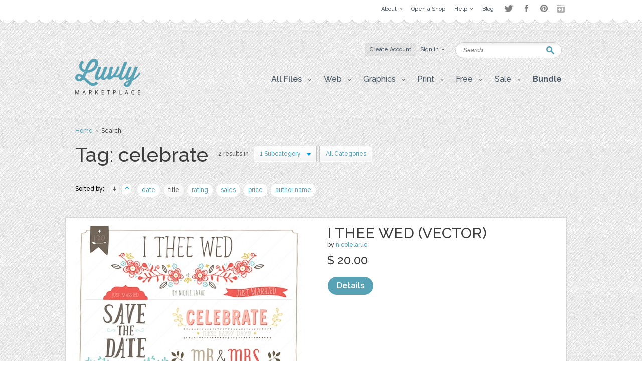

--- FILE ---
content_type: text/css
request_url: https://luvly.co/data/themes/js/libs/cle/jquery.cleditor.css
body_size: 666
content:
.cleditorMain {padding:0 1px 1px; background-color:white;float: left; border:1px solid #c3c3c3;}
.cleditorMain iframe {border:none; margin:0; padding:0;height:174px !important;}
.cleditorMain textarea {border:none; margin:0; padding:0; overflow-y:scroll; resize:none; outline:none /* webkit grip focus */}
.cleditorToolbar {background:transparent url('images/toolbar.png') left 1px repeat-x;height:25px !important;}
.cleditorGroup {float:left; height:26px}
.cleditorButton {float:left; width:24px; height:24px; margin:1px 0 1px 0; background: url('images/buttons.png');cursor:pointer;}
.cleditorButton:hover {float:left; width:24px; height:24px; margin:1px 0 1px 0; background: url('images/buttons_.png')}
.cleditorDisabled {opacity:0.3; filter:alpha(opacity=30)}
.cleditorDivider {float:left; width:1px; height:23px; margin:1px 0 1px 0; background:#CCC}
.cleditorPopup {border:solid 1px #999; padding: 2px; background-color:white; position:absolute; font:12px Verdana, Arial; color: #3c3c3b; z-index:20000;cursor:pointer;}
.cleditorList div {padding:2px 4px 2px 4px}
.cleditorList p,
.cleditorList h1,
.cleditorList h2,
.cleditorList h3,
.cleditorList h4,
.cleditorList h5,
.cleditorList h6,
.cleditorList font {padding:0; margin:0; background-color:Transparent}
.cleditorColor {width:150px; padding:1px 0 0 1px}
.cleditorColor div {float:left; width:14px; height:14px; margin:0 1px 1px 0}
.cleditorPrompt {background-color:#F6F7F9; padding:4px; font-size:12px;}
.cleditorPrompt input {padding: 2px; margin: 2px 0 2px 0; border: 1px solid #c3c3c3; color: #3c3c3b; font-size: 12px;}
.cleditorPrompt input[type="button"] {padding: 3px 5px 3px 5px;}
.cleditorPrompt textarea {/*font:8.5pt Arial,Verdana;*/}
.cleditorMsg {background-color:#FDFCEE; width:150px; padding:4px; font-size:12px;}


--- FILE ---
content_type: text/css
request_url: https://luvly.co/data/themes/js/libs/auto/autocomplete.css
body_size: 463
content:
.ac_results {
	padding: 0px;
	border: 1px solid #c3c3c3;
	background-color: white;
	overflow: hidden;
	z-index: 99999;
	width: 320px;
}

.ac_results ul {
	width: 100%;
	list-style-position: outside;
	list-style: none;
	padding: 0;
	margin: 0;
}

.ac_results li {
	margin: 0px;
	padding: 4px 8px;
	cursor: default;
	display: block;
	color: #3c3c3b;
	/* 
	if width will be 100% horizontal scrollbar will apear 
	when scroll mode will be used
	*/
	/*width: 100%;*/
	font: menu;
	font-size: 12px;
	/* 
	it is very important, if line-height not setted or setted 
	in relative units scroll will be broken in firefox
	*/
	line-height: 16px;
	overflow: hidden;
}

.ac_loading {
	background: white url('indicator.gif') right center no-repeat;
}

.ac_odd {
	background-color: #eee;
}

.ac_over {
	background-color: rgba(0, 159, 227, 0.2);
	color: white;
}


--- FILE ---
content_type: text/css
request_url: https://luvly.co/responsive/responsive.css
body_size: 1967
content:
/* Smartphones (portrait and landscape) ----------- */
@media only screen and (min-device-width : 320px) and (max-device-width : 480px) {}

/* Smartphones (landscape) ----------- */
@media only screen and (min-width : 321px) {}


/* Smartphones (portrait) ----------- */
/*@media only screen and (max-width : 320px) {*/


@media only screen and (max-width : 1024px) {
	
/*---- Width 100% -----*/

	#header, #content, #content .titlehead, .home-header, #footer, .copywrapper {
		width: 100%!important;
		max-width: 97%;
	}

	#overtop {
		width: 100%!important;
	}

/*---- Navigation -----*/

	#overtop .nav, .social-links {
		float: left!important;
	}

	.social-links li {
		margin: 0 0 10px 5px;
	}

	#overtop .nav ul li a span {
		padding-left: 2px;
	}

	#overtop .nav ul li a .arrow {
		padding-right: 16px;
	}

	#header .nav {
		top: 0;
		right: 140px;
		margin-top: 3px;
	}

	.submenu, .welcome {
		display:none;
	}

	#promo3 {
		height: auto;
		margin-top: 20px;
	}

	#header {
		height: 20px;
	}

	.logo {
		display: none;
	}

	.slicknav_menu {
		background: rgba(76, 76, 76, 0.35)!important;
	}

/*---- Search ----*/
	
	#header .search {
		top: 0;
	}

	#header .search p input {
		width: 100px;
		margin-top: 0;
	}


/*---- Title and Filter ----*/

	#content .titlehead {
		text-align: center;
	}

	#content .titlehead .title-3 {
		float: none;
	}

	#content .titlehead .filter {
		display: inline-block;
		text-align: left;
		float: none;
	}

	#content .filter ul {
		margin-left: 0!important;
	}

	#content .filter ul li {
		max-width: 75px;
	}

	#content .filter ul li .btn span {
		border: 0;
	}

	#content .filter ul li .btn {
		background-repeat: round;
		height: 42px;
	}

/*---- Items ----*/

	#content .items {
		text-align: center;
	}

	#content .items .row,
	#content .templates .row {
		margin-top: 0;
		margin-left: 3px;
		max-width: 320px;
		display: inline-block;
		float: none;
		text-align: left;
		vertical-align: top;
	}

	#content .items .row .box {
		margin-right: 0;
		margin-top: 20px;
	}

	#content .items .rowauthor {
		padding-left: 0;
	}

/*---- Footer ----*/
	#footer .column {
		width: 140px;
		margin-left: 10px;
	}

	#copyright {
		padding: 0 10px;
	}

/*---- Categories ----*/
	
	#content .sort {
		width: 100%;
	}

	#content .templates {
		text-align: center;
	}

	#content .templates .row {
		margin-bottom: 10px;
	}
	

	#content .templates .row .thumb {
		float: none;
		width: auto;
	}

	#content .templates .row .info {
		float: none;
		width: auto;
		padding: 10px;
	}

	#content .templates .row .info .cats {
		position: static;
		width: auto;
	}

	#content .options {
		max-width: 320px;
		margin: 0 auto 10px;
	}

/*---- Product ----*/
	#main {
		width: auto;
		max-width: 650px;
		float: none;
	}

	#content .product {
		margin: 0 auto;
		width: 100%;
		max-width: 450px;
	}

	#content .product .thumb img {
		max-width: 406px;
		width: 90%;
		padding: 5%;
	}

	#content .product .textbox {
		padding: 0 5%;
	}

	#sidebar {
		width: auto;
		max-width: 450px;
		float: none;
		margin: 25px auto 0;
	}

	.sum, .buynow {
		float: none;
	}

/*---- User area ----*/
	
	.messages-right {
		width: 85%;
	}

/*---- Checkout ----*/
	#lastAddedItemMsg {
		width: 100%;
		height: auto;
	}

	#lastAddedItemMsg .lastAddedLeft {
		width: 300px;
		float: none;
		margin: 10px auto 0;
	}

	#lastAddedItemMsg .lastAddedMiddle {
		border: 0;
		margin: 0 auto;
		float:none;
		clear: both;
		height: 60px;
		width: 260px;
	}

	#lastAddedItemMsg .lastAddedRight {
		max-width: 280px;
		margin: 0 auto;
		float: none;
		width: auto;
	}

/*---- Payment ----*/
	
	.newCheckout-left {
		width: 100%;
	}

	.newCheckout-right {
		margin-top: 10px;
	}

	.newCheckout-row img {
		max-width: 220px;
		margin-bottom: 5px;
	}

/*---- Deposit ----*/

	#main .deposit {
		margin: 0 auto;
		max-width: 430px;
	}

	#main .deposit ul li .num {
		font-size: 40px;
		line-height: 24px;
		height: 70px;
		width: 70px;
		background-size: 100%;
	}

	#main .deposit ul li .cell {
		width: auto;
		max-width: 426px;
	}

	#main .deposit ul li .cell .amount {
		max-width: 424px;
		width: auto;
	}

	#main .deposit ul li .cell .amount p {
		min-width: 80px;
		max-width: 106px;
		width: auto;		
	}

	#main .deposit ul li .cell .amount p label {
		margin-left: 5px;
	}

	#sidebar.withsteps .steps {
		top: -75px;
	}

	#sidebar .steps ul li .num {
		float: none;
		display: block;
		margin: 0 auto;
	}

	#sidebar .steps ul li .txt {
		margin-left: 0; 
		float: none;
		text-align: center;
		width: 70px;
		display: block;
	}

}

@media only screen and (max-width : 651px) {
	

/*---- User area ----*/


	#content .memberbox {
		width: 320px;
		margin: 20px auto 0;
	}

	#content .memberbox .member {
		float: none;
		margin: 20px 0;
	}

	.member-right-container {
		width: auto;
		float: none;
	}

	#content .memberbox .box {
		border: 1px solid #d7d7d7;
		width: 316px;
		position: relative;
		background: #fff;
	}

	#content .memberbox .badges,
	#content .memberbox .rating {
		float: none;
		margin: 10px 0;
	}

	.member-right-container .member-share-container {
		width: 316px;
		height: auto;
		margin-top: -12px;
	}

	.member-right-container .member-share-container .member-share-left {
		float: none;
	}

	.member-right-container .member-share-container .member-share-right {
		float: none;
		margin: 0 auto;
		width: 195px;
	}

	.member-right-container .member-share-container .member-share-right .member-share-icon {
		display:inline-block;
		float:none;
	}

/*---- Deposit ----*/

	#main .deposit ul li .cell .amount {
		clear: left;
		margin-left: -15px;
	}

}


@media only screen and (min-width : 651px) and (max-width : 1024px) {

/*---- Align title and filter ----*/	

	#content .titlehead .title-3 {
		float: left;
		margin-left: 10px;
	}

	#content .titlehead .filter {
		float: right;
		margin-right: 10px;
	}

/*---- Categories ----*/

	#content .templates .row {
		max-width: 100%;
		height: auto;
	}

	#content .templates .row .thumb {
		float: left;
		width: 320px;
	}
	
	#content .templates .row .info {
		float: right;
		width: 270px;
	}

	#content .options,
	.categories-section .titlehead {
		max-width: 644px;
		margin: 0 auto 10px;
	}

/*---- Product ----*/

	#main, #sidebar {
		float: none;
		margin: 0 auto;
	}


/*---- User area ----*/

	#content .memberbox {
		margin-top: 20px;
		margin: 0 auto;
		width: 651px;
	}

	#content .memberbox .member {
		float: none; 
		margin: 20px auto 10px;
	}

	.users-section #content .titlehead .title-3 {
		float: none;
	}

/*---- Checkout ----*/
	#lastAddedItemMsg .lastAddedLeft {
		float: left;
	}

	#lastAddedItemMsg .lastAddedMiddle {
		margin: 10px auto;
		float: left;
		clear: none;
	}

	#lastAddedItemMsg .lastAddedRight {
		clear: both;
	}

}


/*---- Hide mobile navigation ----*/
@media only screen and (min-width : 1025px) {
	.slicknav_menu {
			display: none;
		}
}

/* ======================================== */

/* iPads (portrait and landscape) ----------- */
@media only screen and (min-device-width : 768px) and (max-device-width : 1024px) {}
/* iPads (landscape) ----------- */
@media only screen and (min-device-width : 768px) and (max-device-width : 1024px) and (orientation : landscape) {}
/* iPads (portrait) ----------- */
@media only screen and (min-device-width : 768px) and (max-device-width : 1024px) and (orientation : portrait) {}
/* iPad 3 ----------*/
@media only screen and (min-device-width : 768px) and (max-device-width : 1024px) and (orientation : landscape) and (-webkit-min-device-pixel-ratio : 2) {}
@media only screen and (min-device-width : 768px) and (max-device-width : 1024px) and (orientation : portrait) and (-webkit-min-device-pixel-ratio : 2) {}
/* Desktops and laptops ----------- */
@media only screen  and (min-width : 1224px) {}
/* Large screens ----------- */
@media only screen  and (min-width : 1824px) {}
/* iPhone 4 ----------- */
@media only screen and (min-device-width : 320px) and (max-device-width : 480px) and (orientation : landscape) and (-webkit-min-device-pixel-ratio : 2) {}
@media only screen and (min-device-width : 320px) and (max-device-width : 480px) and (orientation : portrait) and (-webkit-min-device-pixel-ratio : 2) {}
/* iPhone 5 ----------- */
@media only screen and (min-device-width: 320px) and (max-device-height: 568px) and (orientation : landscape) and (-webkit-device-pixel-ratio: 2){}
@media only screen and (min-device-width: 320px) and (max-device-height: 568px) and (orientation : portrait) and (-webkit-device-pixel-ratio: 2){}
/* iPhone 6 ----------- */
@media only screen and (min-device-width: 375px) and (max-device-height: 667px) and (orientation : landscape) and (-webkit-device-pixel-ratio: 2){}
@media only screen and (min-device-width: 375px) and (max-device-height: 667px) and (orientation : portrait) and (-webkit-device-pixel-ratio: 2){}
/* iPhone 6+ ----------- */
@media only screen and (min-device-width: 414px) and (max-device-height: 736px) and (orientation : landscape) and (-webkit-device-pixel-ratio: 2){}
@media only screen and (min-device-width: 414px) and (max-device-height: 736px) and (orientation : portrait) and (-webkit-device-pixel-ratio: 2){}
/* Samsung Galaxy S3 ----------- */
@media only screen and (min-device-width: 320px) and (max-device-height: 640px) and (orientation : landscape) and (-webkit-device-pixel-ratio: 2){}
@media only screen and (min-device-width: 320px) and (max-device-height: 640px) and (orientation : portrait) and (-webkit-device-pixel-ratio: 2){}
/* Samsung Galaxy S4 ----------- */
@media only screen and (min-device-width: 320px) and (max-device-height: 640px) and (orientation : landscape) and (-webkit-device-pixel-ratio: 3){}
@media only screen and (min-device-width: 320px) and (max-device-height: 640px) and (orientation : portrait) and (-webkit-device-pixel-ratio: 3){}
/* Samsung Galaxy S5 ----------- */
@media only screen and (min-device-width: 360px) and (max-device-height: 640px) and (orientation : landscape) and (-webkit-device-pixel-ratio: 3){}
@media only screen and (min-device-width: 360px) and (max-device-height: 640px) and (orientation : portrait) and (-webkit-device-pixel-ratio: 3){}

--- FILE ---
content_type: application/javascript
request_url: https://luvly.co/data/themes/js/libs/cle/jquery.cleditor.min.js
body_size: 5359
content:
/*
 CLEditor WYSIWYG HTML Editor v1.3.0
 http://premiumsoftware.net/cleditor
 requires jQuery v1.4.2 or later

 Copyright 2010, Chris Landowski, Premium Software, LLC
 Dual licensed under the MIT or GPL Version 2 licenses.
*/
(function(e){function aa(a){var b=this,c=a.target,d=e.data(c,x),h=s[d],f=h.popupName,i=p[f];if(!(b.disabled||e(c).attr(n)==n)){var g={editor:b,button:c,buttonName:d,popup:i,popupName:f,command:h.command,useCSS:b.options.useCSS};if(h.buttonClick&&h.buttonClick(a,g)===false)return false;if(d=="source"){if(t(b)){delete b.range;b.$area.hide();b.$frame.show();c.title=h.title}else{b.$frame.hide();b.$area.show();c.title="Show Rich Text"}setTimeout(function(){u(b)},100)}else if(!t(b))if(f){var j=e(i);if(f==
"url"){if(d=="link"&&M(b)===""){z(b,"A selection is required when inserting a link.",c);return false}j.children(":button").unbind(q).bind(q,function(){var k=j.find(":text"),o=e.trim(k.val());o!==""&&v(b,g.command,o,null,g.button);k.val("http://");r();w(b)})}else f=="pastetext"&&j.children(":button").unbind(q).bind(q,function(){var k=j.find("textarea"),o=k.val().replace(/\n/g,"<br />");o!==""&&v(b,g.command,o,null,g.button);k.val("");r();w(b)});if(c!==e.data(i,A)){N(b,i,c);return false}return}else if(d==
"print")b.$frame[0].contentWindow.print();else if(!v(b,g.command,g.value,g.useCSS,c))return false;w(b)}}function O(a){a=e(a.target).closest("div");a.css(H,a.data(x)?"#FFF":"#FFC")}function P(a){e(a.target).closest("div").css(H,"transparent")}function ba(a){var b=a.data.popup,c=a.target;if(!(b===p.msg||e(b).hasClass(B))){var d=e.data(b,A),h=e.data(d,x),f=s[h],i=f.command,g,j=this.options.useCSS;if(h=="font")g=c.style.fontFamily.replace(/"/g,"");else if(h=="size"){if(c.tagName=="DIV")c=c.children[0];
g=c.innerHTML}else if(h=="style")g="<"+c.tagName+">";else if(h=="color")g=Q(c.style.backgroundColor);else if(h=="highlight"){g=Q(c.style.backgroundColor);if(l)i="backcolor";else j=true}b={editor:this,button:d,buttonName:h,popup:b,popupName:f.popupName,command:i,value:g,useCSS:j};if(!(f.popupClick&&f.popupClick(a,b)===false)){if(b.command&&!v(this,b.command,b.value,b.useCSS,d))return false;r();w(this)}}}function C(a){for(var b=1,c=0,d=0;d<a.length;++d){b=(b+a.charCodeAt(d))%65521;c=(c+b)%65521}return c<<
16|b}function R(a,b,c,d,h){if(p[a])return p[a];var f=e(m).hide().addClass(ca).appendTo("body");if(d)f.html(d);else if(a=="color"){b=b.colors.split(" ");b.length<10&&f.width("auto");e.each(b,function(i,g){e(m).appendTo(f).css(H,"#"+g)});c=da}else if(a=="font")e.each(b.fonts.split(","),function(i,g){e(m).appendTo(f).css("fontFamily",g).html(g)});else if(a=="size")e.each(b.sizes.split(","),function(i,g){e(m).appendTo(f).html("<font size="+g+">"+g+"</font>")});else if(a=="style")e.each(b.styles,function(i,
g){e(m).appendTo(f).html(g[1]+g[0]+g[1].replace("<","</"))});else if(a=="url"){f.html('Enter URL:<br><input type=text value="http://" size=35><br><input type=button value="Submit">');c=B}else if(a=="pastetext"){f.html("Paste your content here and click submit.<br /><textarea cols=40 rows=3></textarea><br /><input type=button value=Submit>");c=B}if(!c&&!d)c=S;f.addClass(c);l&&f.attr(I,"on").find("div,font,p,h1,h2,h3,h4,h5,h6").attr(I,"on");if(f.hasClass(S)||h===true)f.children().hover(O,P);p[a]=f[0];
return f[0]}function T(a,b){if(b){a.$area.attr(n,n);a.disabled=true}else{a.$area.removeAttr(n);delete a.disabled}try{if(l)a.doc.body.contentEditable=!b;else a.doc.designMode=!b?"on":"off"}catch(c){}u(a)}function v(a,b,c,d,h){D(a);if(!l){if(d===undefined||d===null)d=a.options.useCSS;a.doc.execCommand("styleWithCSS",0,d.toString())}d=true;var f;if(l&&b.toLowerCase()=="inserthtml")y(a).pasteHTML(c);else{try{d=a.doc.execCommand(b,0,c||null)}catch(i){f=i.description;d=false}d||("cutcopypaste".indexOf(b)>
-1?z(a,"For security reasons, your browser does not support the "+b+" command. Try using the keyboard shortcut or context menu instead.",h):z(a,f?f:"Error executing the "+b+" command.",h))}u(a);return d}function w(a){setTimeout(function(){t(a)?a.$area.focus():a.$frame[0].contentWindow.focus();u(a)},0)}function y(a){if(l)return J(a).createRange();return J(a).getRangeAt(0)}function J(a){if(l)return a.doc.selection;return a.$frame[0].contentWindow.getSelection()}function Q(a){var b=/rgba?\((\d+), (\d+), (\d+)/.exec(a),
c=a.split("");if(b)for(a=(b[1]<<16|b[2]<<8|b[3]).toString(16);a.length<6;)a="0"+a;return"#"+(a.length==6?a:c[1]+c[1]+c[2]+c[2]+c[3]+c[3])}function r(){e.each(p,function(a,b){e(b).hide().unbind(q).removeData(A)})}function U(){var a=e("link[href$='jquery.cleditor.css']").attr("href");return a.substr(0,a.length-19)+"images/"}function K(a){var b=a.$main,c=a.options;a.$frame&&a.$frame.remove();var d=a.$frame=e('<iframe frameborder="0" src="javascript:true;">').hide().appendTo(b),h=d[0].contentWindow,f=
a.doc=h.document,i=e(f);f.open();f.write(c.docType+"<html>"+(c.docCSSFile===""?"":'<head><link rel="stylesheet" type="text/css" href="'+c.docCSSFile+'" /></head>')+'<body style="'+c.bodyStyle+'"></body></html>');f.close();l&&i.click(function(){w(a)});E(a);if(l){i.bind("beforedeactivate beforeactivate selectionchange keypress",function(g){if(g.type=="beforedeactivate")a.inactive=true;else if(g.type=="beforeactivate"){!a.inactive&&a.range&&a.range.length>1&&a.range.shift();delete a.inactive}else if(!a.inactive){if(!a.range)a.range=
[];for(a.range.unshift(y(a));a.range.length>2;)a.range.pop()}});d.focus(function(){D(a)})}(e.browser.mozilla?i:e(h)).blur(function(){V(a,true)});i.click(r).bind("keyup mouseup",function(){u(a)});L?a.$area.show():d.show();e(function(){var g=a.$toolbar,j=g.children("div:last"),k=b.width();j=j.offset().top+j.outerHeight()-g.offset().top+1;g.height(j);j=(/%/.test(""+c.height)?b.height():parseInt(c.height))-j;d.width(k).height(j);a.$area.width(k).height(ea?j-2:j);T(a,a.disabled);u(a)})}function u(a){if(!L&&
e.browser.webkit&&!a.focused){a.$frame[0].contentWindow.focus();window.focus();a.focused=true}var b=a.doc;if(l)b=y(a);var c=t(a);e.each(a.$toolbar.find("."+W),function(d,h){var f=e(h),i=e.cleditor.buttons[e.data(h,x)],g=i.command,j=true;if(a.disabled)j=false;else if(i.getEnabled){j=i.getEnabled({editor:a,button:h,buttonName:i.name,popup:p[i.popupName],popupName:i.popupName,command:i.command,useCSS:a.options.useCSS});if(j===undefined)j=true}else if((c||L)&&i.name!="source"||l&&(g=="undo"||g=="redo"))j=
false;else if(g&&g!="print"){if(l&&g=="hilitecolor")g="backcolor";if(!l||g!="inserthtml")try{j=b.queryCommandEnabled(g)}catch(k){j=false}}if(j){f.removeClass(X);f.removeAttr(n)}else{f.addClass(X);f.attr(n,n)}})}function D(a){l&&a.range&&a.range[0].select()}function M(a){D(a);if(l)return y(a).text;return J(a).toString()}function z(a,b,c){var d=R("msg",a.options,fa);d.innerHTML=b;N(a,d,c)}function N(a,b,c){var d,h,f=e(b);if(c){var i=e(c);d=i.offset();h=--d.left;d=d.top+i.height()}else{i=a.$toolbar;
d=i.offset();h=Math.floor((i.width()-f.width())/2)+d.left;d=d.top+i.height()-2}r();f.css({left:h,top:d}).show();if(c){e.data(b,A,c);f.bind(q,{popup:b},e.proxy(ba,a))}setTimeout(function(){f.find(":text,textarea").eq(0).focus().select()},100)}function t(a){return a.$area.is(":visible")}function E(a,b){var c=a.$area.val(),d=a.options,h=d.updateFrame,f=e(a.doc.body);if(h){var i=C(c);if(b&&a.areaChecksum==i)return;a.areaChecksum=i}c=h?h(c):c;c=c.replace(/<(?=\/?script)/ig,"&lt;");if(d.updateTextArea)a.frameChecksum=
C(c);if(c!=f.html()){f.html(c);e(a).triggerHandler(F)}}function V(a,b){var c=e(a.doc.body).html(),d=a.options,h=d.updateTextArea,f=a.$area;if(h){var i=C(c);if(b&&a.frameChecksum==i)return;a.frameChecksum=i}c=h?h(c):c;if(d.updateFrame)a.areaChecksum=C(c);if(c!=f.val()){f.val(c);e(a).triggerHandler(F)}}e.cleditor={defaultOptions:{width:500,height:250,controls:"bold italic underline strikethrough subscript superscript | font size style | color highlight removeformat | bullets numbering | outdent indent | alignleft center alignright justify | undo redo | rule image link unlink | cut copy paste pastetext | print source",
colors:"FFF FCC FC9 FF9 FFC 9F9 9FF CFF CCF FCF CCC F66 F96 FF6 FF3 6F9 3FF 6FF 99F F9F BBB F00 F90 FC6 FF0 3F3 6CC 3CF 66C C6C 999 C00 F60 FC3 FC0 3C0 0CC 36F 63F C3C 666 900 C60 C93 990 090 399 33F 60C 939 333 600 930 963 660 060 366 009 339 636 000 300 630 633 330 030 033 006 309 303",fonts:"Arial,Arial Black,Comic Sans MS,Courier New,Narrow,Garamond,Georgia,Impact,Sans Serif,Serif,Tahoma,Trebuchet MS,Verdana",sizes:"1,2,3,4,5,6,7",styles:[["Paragraph","<p>"],["Header 1","<h1>"],["Header 2","<h2>"],
["Header 3","<h3>"],["Header 4","<h4>"],["Header 5","<h5>"],["Header 6","<h6>"]],useCSS:false,docType:'<!DOCTYPE HTML PUBLIC "-//W3C//DTD HTML 4.01 Transitional//EN" "http://www.w3.org/TR/html4/loose.dtd">',docCSSFile:"",bodyStyle:"margin:4px; font:10pt Arial,Verdana; cursor:text"},buttons:{init:"bold,,|italic,,|underline,,|strikethrough,,|subscript,,|superscript,,|font,,fontname,|size,Font Size,fontsize,|style,,formatblock,|color,Font Color,forecolor,|highlight,Text Highlight Color,hilitecolor,color|removeformat,Remove Formatting,|bullets,,insertunorderedlist|numbering,,insertorderedlist|outdent,,|indent,,|alignleft,Align Text Left,justifyleft|center,,justifycenter|alignright,Align Text Right,justifyright|justify,,justifyfull|undo,,|redo,,|rule,Insert Horizontal Rule,inserthorizontalrule|image,Insert Image,insertimage,url|link,Insert Hyperlink,createlink,url|unlink,Remove Hyperlink,|cut,,|copy,,|paste,,|pastetext,Paste as Text,inserthtml,|print,,|source,Show Source"},
imagesPath:function(){return U()}};e.fn.cleditor=function(a){var b=e([]);this.each(function(c,d){if(d.tagName=="TEXTAREA"){var h=e.data(d,Y);h||(h=new cleditor(d,a));b=b.add(h)}});return b};var H="backgroundColor",A="button",x="buttonName",F="change",Y="cleditor",q="click",n="disabled",m="<div>",I="unselectable",W="cleditorButton",X="cleditorDisabled",ca="cleditorPopup",S="cleditorList",da="cleditorColor",B="cleditorPrompt",fa="cleditorMsg",l=e.browser.msie,ea=/msie\s6/i.test(navigator.userAgent),
L=/iphone|ipad|ipod/i.test(navigator.userAgent),p={},Z,s=e.cleditor.buttons;e.each(s.init.split("|"),function(a,b){var c=b.split(","),d=c[0];s[d]={stripIndex:a,name:d,title:c[1]===""?d.charAt(0).toUpperCase()+d.substr(1):c[1],command:c[2]===""?d:c[2],popupName:c[3]===""?d:c[3]}});delete s.init;cleditor=function(a,b){var c=this;c.options=b=e.extend({},e.cleditor.defaultOptions,b);var d=c.$area=e(a).hide().data(Y,c).blur(function(){E(c,true)}),h=c.$main=e(m).addClass("cleditorMain").width(b.width).height(b.height),
f=c.$toolbar=e(m).addClass("cleditorToolbar").appendTo(h),i=e(m).addClass("cleditorGroup").appendTo(f);e.each(b.controls.split(" "),function(g,j){if(j==="")return true;if(j=="|"){e(m).addClass("cleditorDivider").appendTo(i);i=e(m).addClass("cleditorGroup").appendTo(f)}else{var k=s[j],o=e(m).data(x,k.name).addClass(W).attr("title",k.title).bind(q,e.proxy(aa,c)).appendTo(i).hover(O,P),G={};if(k.css)G=k.css;else if(k.image)G.backgroundImage="url("+U()+k.image+")";if(k.stripIndex)G.backgroundPosition=
k.stripIndex*-24;o.css(G);l&&o.attr(I,"on");k.popupName&&R(k.popupName,b,k.popupClass,k.popupContent,k.popupHover)}});h.insertBefore(d).append(d);if(!Z){e(document).click(function(g){g=e(g.target);g.add(g.parents()).is("."+B)||r()});Z=true}/auto|%/.test(""+b.width+b.height)&&e(window).resize(function(){K(c)});K(c)};var $=cleditor.prototype;e.each([["clear",function(a){a.$area.val("");E(a)}],["disable",T],["execCommand",v],["focus",w],["hidePopups",r],["sourceMode",t,true],["refresh",K],["select",
function(a){setTimeout(function(){t(a)?a.$area.select():v(a,"selectall")},0)}],["selectedHTML",function(a){D(a);a=y(a);if(l)return a.htmlText;var b=e("<layer>")[0];b.appendChild(a.cloneContents());return b.innerHTML},true],["selectedText",M,true],["showMessage",z],["updateFrame",E],["updateTextArea",V]],function(a,b){$[b[0]]=function(){for(var c=[this],d=0;d<arguments.length;d++)c.push(arguments[d]);c=b[1].apply(this,c);if(b[2])return c;return this}});$.change=function(a){var b=e(this);return a?b.bind(F,
a):b.trigger(F)}})(jQuery);

--- FILE ---
content_type: application/javascript
request_url: https://luvly.co/data/themes/js/main.js
body_size: 4093
content:
head(function() {
	head.js("data/themes/js/libs/head.css.js", function() {
		head.css("data/themes/css/magnific-popup.css");
		head.css("data/themes/css/main.css");
		head.css("data/themes/js/libs/stars/jRating.jquery.css");
		head.css("data/themes/js/libs/cle/jquery.cleditor.css");
		head.css("data/themes/js/libs/auto/autocomplete.css");
		head.css("data/themes/js/libs/bbc/bbedit.css");
		head.css("data/themes/js/libs/wysihtml/css/reset.css");
		head.css("data/themes/js/libs/wysihtml/css/stylesheet.css");
		head.css("data/themes/js/libs/wysihtml/css/edited.css");
		head.css("data/themes/css/ss-standard.css");
		head.css("responsive/responsive.css");
		head.css("responsive/slicknav.min.css")
	});
	head.js(
		{flip:"data/themes/js/libs/jquery.flip.js"},
		{slides:"data/themes/js/libs/slides.jquery.js"},
		{clear: "data/themes/js/libs/jquery-clearinginput.js"},
		{slct:"data/themes/js/libs/jquery.selectBox.js"},
		{tooltip:"data/themes/js/libs/jquery-easytooltip.js"},
		{pass:"data/themes/js/libs/password_strength_plugin.js"},
		{rating:"data/themes/js/libs/stars/jRating.jquery.js"},
		{form:"data/themes/js/libs/jquery.form.js"},
		{auto:"data/themes/js/libs/auto/jquery.autocomplete.min.js"},
		{cle:"data/themes/js/libs/cle/jquery.cleditor.min.js"},
		{wysiparser:"data/themes/js/libs/wysihtml/advanced.js"},
		{wysihtml:"data/themes/js/libs/wysihtml/wysihtml5-0.3.0.min.js"},
		{magnificpopup:"data/themes/js/libs/jquery.magnific-popup.min.js"},
		{luvlymessages:"data/themes/js/luvlymessages.js"},
		{easing:"data/themes/js/libs/jquery.easing.1.3.min.js"}, function() {
			head.ready("flip", function(){
				$('#content .items .row .box .flip').bind("click", function() {
					var elem = $(this);
					if(elem.data('flipped')) {
						elem.revertFlip();
						elem.data('flipped', false)
					} else {
						elem.flip({ 
							direction:'lr',
							speed: 250,
							onBefore: function(){
								elem.html(elem.siblings('#content .items .row .box .data').html());
							}
						});
						elem.data('flipped',true);
					}
				});
			});
			
			head.ready("magnificpopup", function() {
				$('.openMagnificPopup').magnificPopup({
					type: 'ajax',
					alignTop: true,
					modal: true
				});
				$(document).on('click', '.popup-modal-dismiss', function(e) {
					e.preventDefault();
					$.magnificPopup.close();
				});
			});
			
			head.ready("clear", function(){
				//$('input[type="text"]').clearOnFocus();
			});
			
			head.ready("slct", function(){
				$("select").not("#category_multi").selectBox();
			});
			
			head.ready("slides", function(){
				$('#slides').slides({
					generateNextPrev: true,
					generatePagination: false
				});
			});
			
			head.ready("form", function() {
				$('#thumb_form').submit(function(e){
					e.preventDefault();
					
					$(this).ajaxSubmit({
						type: 'post',
						url: $(this).attr('action'),
						dataType: 'json',
						beforeSubmit: function() {
							$('#fl').attr('disabled', 'disabled');
							
							$('#bar').css('background','rgba(216, 247, 185, 0.4)');
							$('#progress').show();
							
					        var percentVal = '0%';
					        
					        $('#bar').width(percentVal);
					        $('#percent').html(percentVal);
						},
						uploadProgress: function(event, position, total, percentComplete) {
					        var percentVal = percentComplete + '%';
					        $('#bar').width(percentVal);
					        $('#percent').html(percentVal);
					    },
						success:  function(data) {
							var percentVal = '100%';
							$('#bar').width(percentVal);
							
							if(data.logout) {
								window.location = data.logout;
							}
							
							if(data.msg_success) {
								$('#percent').html(percentVal);
								
								$('#thumb_image').attr('src', data.avatar);
								$('#thumb_image_b').attr('src', data.avatar);
								$('#msg').addClass('box-success').text(data.msg_success);
								
								setTimeout(function() {
									$('#progress').animate({
										height: 'hide'
									}, 400);
								}, 3000);
							}
							
							if(data.msg_error) {
								$('#bar').css('background','rgba(227, 6, 19, 0.2)');
							  	$('#percent').html(data.msg_error);
							  	
								$('#thumb_image_b').attr('src', $('#thumb_image').attr('src'));
								$('#msg').addClass('box-error').text(data.msg_error);
							}
							
							$('#fl').removeAttr('disabled', '');
						}
					});
					
					return false;
				});
				
				$('#form_zip').submit(function(e) {
					e.preventDefault();
					
					$(this).ajaxSubmit({
						type: 'post',
						url: $(this).attr('action'),
						dataType: 'json',
						beforeSend: function() {
							$('#bar').css('background','rgba(216, 247, 185, 0.4)');
							$('#progress').show();
							
					        var percentVal = '0%';
					        
					        $('#bar').width(percentVal);
					        $('#percent').html(percentVal);
					    },
					    uploadProgress: function(event, position, total, percentComplete) {
					        var percentVal = percentComplete + '%';
					        $('#bar').width(percentVal);
					        $('#percent').html(percentVal);
					    },
						success: function(data) {
							var percentVal = '100%';
							$('#bar').width(percentVal);
							
							if(data.logout) {
								window.location = data.logout;
							}
								
							if(data.msg_success) {
								$('#percent').html(percentVal);
								var select_files = $('#theme_preview');
								var select_zip = '';
								
								$.each(data.file, function(i,f) {
									if(f.name != '') {
										$('#theme_preview').append($("<option/>").val(f.filename).attr('data-extracteddir', f.extractedPath).text(f.name)).selectBox('refresh');
									}
								});
								
								if(data.file[0].zip_filename != '') {
									$('#theme_preview_zip').append($("<option/>").val(data.file[0].zip_filename).text(data.file[0].zip_name)).selectBox('refresh');
									$('#main_file').append($("<option/>").val(data.file[0].zip_filename).text(data.file[0].zip_name)).selectBox('refresh');
								}
								
								setTimeout(function() {
									$('#progress').animate({
										height: 'hide'
									}, 400);
								}, 3000);
							}
							
							if(data.msg_error){
								$('#bar').css('background','rgba(227, 6, 19, 0.2)');
							  	$('#percent').html(data.msg_error);
							}
						}
					});
				});
			});
			
			head.ready("cle", function(){
				
				if ($('#testEditorContent').length > 0) {
					setTimeout(function() {
						new wysihtml5.Editor("testEditorContent", {
							toolbar: "wysihtml5-editor-toolbar",
							stylesheets: ["/data/themes/js/libs/wysihtml/css/reset.css", "/data/themes/js/libs/wysihtml/css/editor.css"],
							parserRules: wysihtml5ParserRules
						});
					}, 100);
				}
				
				if ($('#custom_license_editor').length > 0) {
					setTimeout(function() {
						new wysihtml5.Editor("custom_license_editor", {
							toolbar: "wysihtml5-editor-toolbar",
							stylesheets: ["/data/themes/js/libs/wysihtml/css/reset.css", "/data/themes/js/libs/wysihtml/css/editor.css"],
							parserRules: wysihtml5ParserRules
						});
					}, 100);
				}
				
				if ($('#description_editor').length > 0) {
					setTimeout(function() {
						new wysihtml5.Editor("description_editor", {
							toolbar: "wysihtml5-editor-toolbar",
							stylesheets: ["/data/themes/js/libs/wysihtml/css/reset.css", "/data/themes/js/libs/wysihtml/css/editor.css"],
							parserRules: wysihtml5ParserRules
						});
					}, 100);
				}
				
//				$("#custom_license_editor").cleditor({
//					width: 400,
//					height: 350,
//					controls: "bold italic underline strikethrough | subscript superscript " +
//							"style | bullets numbering | image link unlink | removeformat",
//					 styles: [["Paragraph", "<p>"], ["Header 1", "<h1>"], ["Header 2", "<h2>"], ["Header 3", "<h3>"]],
//					 bodyStyle: "margin:2px; font:12px Verdana, Arial; color: #3c3c3b; cursor:text; color: "
//				});
				
//				$("#description_editor").cleditor({
//					width: 400,
//					height: 350,
//					controls: "bold italic underline strikethrough | subscript superscript " +
//							"style | bullets numbering | image link unlink | removeformat",
//					 styles: [["Paragraph", "<p>"], ["Header 1", "<h1>"], ["Header 2", "<h2>"], ["Header 3", "<h3>"]],
//					 bodyStyle: "margin:2px; font:12px Verdana, Arial; color: #3c3c3b; cursor:text; color: "
//				});
				
				$("#answer_editor").cleditor({
					width: 330,
					height: 200,
					controls: "bold italic underline strikethrough | subscript superscript " +
							"style | bullets numbering | image link unlink | removeformat",
					 styles: [["Paragraph", "<p>"]],
					 bodyStyle: "margin:2px; font:12px Verdana, Arial; color: #3c3c3b; cursor:text; color: "
				});
				
				$(".faq_reply").each(function(i) {
					$('#faq_' + i).cleditor({
						width: 330,
						height: 200,
						controls: "bold italic underline strikethrough | subscript superscript " +
								"style | bullets numbering | image link unlink | removeformat",
						 styles: [["Paragraph", "<p>"]],
						 bodyStyle: "margin:2px; font:12px Verdana, Arial; color: #3c3c3b; cursor:text; color: "
					});
				});
			});
			
			head.ready("auto", function() {
				
				function formatItem(row) {
					return row[0];
				}
				function formatResult(row) {
					return row[0].replace(/(<.+?>)/gi, '');
				}
				
				$('#tags').autocomplete(window.autoPath, {
					width: 400,
					multiple: true,
					matchContains: true, 
					formatItem: formatItem,
					formatResult: formatResult
				});
			});
			
			head.ready("rating", function() {
				$(".basic").jRating({
			        step: true,
			        rateMax: 5,
			        bigStarsPath: 'data/themes/js/libs/stars/icons/stars.png',
			        phpPath: $('#basic_href').attr('href'),
			        rateInfosX: 5,
			        onSuccess : function(dv, rt, data) {
			        	var stars = $('#5_' + data.id);
			         	stars.parent().find('.stars').html(data.message).prev('.total').html(data.votes);
			         	stars.remove();
					}
			   	});
			});
			
			head.ready("bbc", function() {
			$("#comment").bbedit({
				highlight: true,
				enableSmileybar: false,
				tags: 'b,i,u,s,url,img,code,quote'
			});
			
			$(".cmmnt_reply").each(function(i) {
				$('#rply_' + i).bbedit({
					highlight: true,
					enableSmileybar: false,
					tags: 'b,i,u,s,url,img,code,quote'
				});
			});
			});
			
			head.ready("tooltip", function() {
				tooltip();
			});
			
			var zIndexNumber = 10000;
			$('div').each(function() {
				$(this).css('zIndex', zIndexNumber);
				zIndexNumber -= 10;
			});
			//drugi functii
			$('li').hover(function() {
				if($(this).hasClass('ahover') || this.id == 'lgn' || this.id == 'fm_collection' || $(this).hasClass('cmmnt') || $(this).hasClass('cmmnt_btns')) {
					return false;
				}
				$(this).find(".dropdown").fadeIn(125);
				$(this).find(".arrow").parent().addClass('ahover');
				$(this).find(".arrow").addClass('arrowhover');
			}, function() {
				if($(this).hasClass('ahover') || this.id == 'lgn' || this.id == 'fm_collection' || $(this).hasClass('cmmnt') || $(this).hasClass('cmmnt_btns')) {
					return false;
				}
				$(this).find(".dropdown").fadeOut(125);
				$(this).find(".arrow").parent().removeClass('ahover');
				$(this).find(".arrow").removeClass('arrowhover');
			});
			
			var keyEnterPressed = function(new_page) {
					var url = window.location.href;
					var url_parts = url.split('?');
					
					var vars = url_parts[0].split('/');
					if($.browser.msie) {
						vars = $.grep(vars, function(n,i){ return n != '' && i > 4; });
					} else {
						vars = $.grep(vars, function(n,i){ return n != '' && i > 3; });
					}
					
					for (var i = 0; i < vars.length; i++) {
						if (vars[i] == 'page') {
							vars[i + 1] = new_page;
							break;
						}
					}
					
					if(i == vars.length) {
						vars[i++] = 'page';
						vars[i] = new_page;
					}
					
					url = vars.join('/');
					
					if(url_parts[1] != undefined) {
						url += '?' + url_parts[1]; 
					}
					
					window.location.href = url;
					
					return false;
			}
			
			$('.pagination').find('input').bind('keypress', function(event) {
				if (event.which == 13) {
					keyEnterPressed(this.value);
				}
			});
			
			$('.pagination_bottom').find('input').bind('keypress', function(event) {
				if (event.which == 13) {
					keyEnterPressed(this.value);
				}
			});
			
			$('#select-1').change(function(){
				window.location.href = this.value;
				return false;
			});
			
			$('a[class="tooltip"]').click(function(){ return false; });
							
			var cnt = 0;
			$('#login_btn').click(function() {
				if(cnt == 0) {
					$('#lgn_form').toggle();
					$(this).addClass('ahover').parent().addClass('ahover');
					$(this).find('span').addClass('arrowhover');
					cnt++;
				} else {
					$('#lgn_form').toggle();
					$(this).removeClass('ahover').parent().removeClass('ahover');
					$(this).find('span').removeClass('arrowhover');
					cnt--;
				}
				
				return false;
			});
			
			var c = 0;
			$('#btn_collection').click(function() {
				if(c == 0) {
					$('#collection_form').toggle();
					$(this).addClass('ahover');
					$(this).find('span').addClass('arrowhover');
					c++;
				} else {
					$('#collection_form').toggle();
					$(this).removeClass('ahover');
					$(this).find('span').removeClass('arrowhover');
					c--;	
				}
				
				return false;
			});
			
			$('#badges').find('img').hover(function(){
				$('#badges_name').text($(this).attr('alt'));
			});
			
			$('#fl').change(function(){ $('#thumb_form').submit(); return false;});
			
			$('input:radio[name="amount"]').click(function(){ $('#pay_via').show(); });
			
			$('.expand').click(function(e){
				e.preventDefault();
				$(this).toggleClass("active");
				var className = $(this).attr('rel');
				$("." + className).toggle();
			});
			
			$('#gerate_referral_link').click(function() {
				
				var a = $('#url').val();
				var re = new RegExp("([?|&])ref=.*?(&|$)", "i"), separator = a.indexOf('?') !== -1 ? "&" : "?";
			
				if (a.match(re)) {
					var url = a.replace(re, '$1ref=' + $('#username').val() + '$2');
				} else {
					var url = a + separator + 'ref=' + $('#username').val();
				}
		  
				$('#referral').val(url);
				
				return false;
			});
			
			$('#zip').change(function() {
				var clone = $(this).clone(true);
				$(this).hide();
				clone.insertAfter($(this));
				$(this).appendTo('#form_zip');
				$('#form_zip').submit(); 
			});
			
			$('#select-2').change(function() {
				var url = $(this).val(); 
				$.ajax({
					type: 'GET',
					cache: false,
					url: url,
					success: function(data) {
						$('.scroll').html(data).scrollTop(0);
						var url_seg = url.split('/');
						$('input[name="category_id"]').val(url_seg.pop());
					}
				});
			});
			
			$("#goToCartFixed").hover(function() {
				$(this).stop(true, false).animate({right: "0px"});
			}, function() {
				$(this).stop(true, false).animate({right: "-122px"});
			});
			
			$('#buy_now_lnk').click(function() {
//				$('#item_pay').animate({
//					height: 'show'
//				}, 400, function() {
//					$('#licence').val('personal');
//				});

				$('#licence').val('personal');

				var url = $(this).attr('href');
				$('#pay_form').attr('action', url).submit();
				
				return false;
			});
			
			$('#buy_now_lnk_full').click(function() {
//				$('#item_pay').animate({
//					height: 'show'
//				}, 400, function() {
//					$('#licence').val('extended');
//				});

				$('#licence').val('extended');

				var url = $(this).attr('href');
				$('#pay_form').attr('action', url).submit();
				
				return false;
			});
			
			$('#close_payment').click(function() {
				$('#item_pay').animate({
					height: 'hide'
				}, 400);
				
				return false;
			});
			
			$('#pay_member').click(function() {
				var url = $(this).attr('href');
				$('#pay_form').attr('action', url).submit();
				
//				if(confirm($(this).attr('rel'))) {
//					var url = $(this).attr('href');
//					$('#pay_form').attr('action', url).submit();
//				}
				return false;
			});
			
			$('#pay_deposit').click(function() {
				var url = $(this).attr('href');
				$('#pay_form').attr('action', url).submit();
				
//				if(confirm($(this).attr('rel'))) {
//					var url = $(this).attr('href');
//					$('#pay_form').attr('action', url).submit();
//				}
				return false;
			});
			
			$('#pay_payment').click(function() {
				var url = $(this).attr('href');
				$('#pay_form').attr('action', url).submit();
				return false;
			});
			
			$('.rply').click(function() {
				if($(this).hasClass('ahover')) {
					$(this).removeClass('ahover').next().toggle();
				} else {
					$(this).addClass('ahover').next().toggle();
				}
			 	
			 	return false;
			});
			
			$.each($('a[rel="external"]'), function(i,n) {
				$(this).attr('target', '_blank');
			});
		 	
		 	var list = $('#accordion').children();
			var first_li = list.eq(0);
			var second_li = list.eq(1);
			
			$('#full').click(function() {
				first_li.slideUp(400);
				second_li.slideDown(400);
				return false;
			});
			
			$('#personal').click(function() {
				second_li.slideUp(400);
				first_li.slideDown(400);
				return false;
			});
		 
		 	$('.avt_div').hover(
		 		function() {
		 			$(this).find('.avatar_tooltip').animate({ height: 'show' }, 200);
		 		}, function() {
		 			$(this).find('.avatar_tooltip').animate({ height: 'hide' }, 200);
		 		}
		 	);
		 	
		 	$('.emot').click(function() {
		 		var code = $(this).attr('title');
		 		var tarea = $(this).parent().prev().prev();
		 		
		 		tarea.val(tarea.val() + code);
		 	});
		});
});



--- FILE ---
content_type: application/javascript
request_url: https://luvly.co/data/themes/js/libs/jquery-clearinginput.js
body_size: 144
content:
$.fn.clearOnFocus=function(){return this.focus(function(){var v=$(this).val();$(this).val(v===this.defaultValue?'':v)}).blur(function(){var v=$(this).val();$(this).val(v.match(/^\s+$|^$/)?this.defaultValue:v)})};